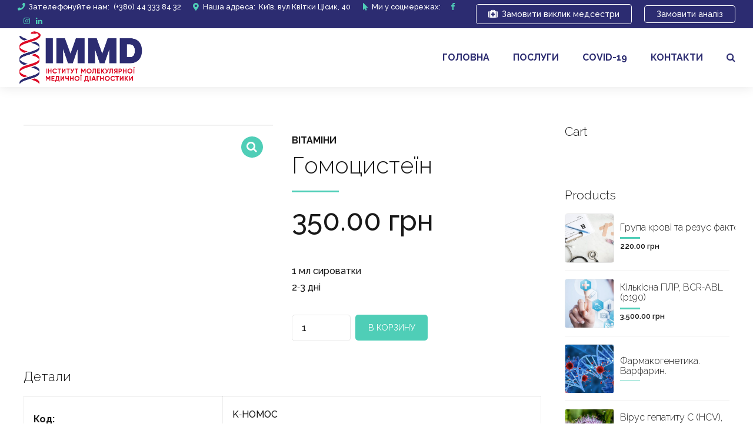

--- FILE ---
content_type: text/html; charset=UTF-8
request_url: https://immd.kiev.ua/?wc-ajax=get_refreshed_fragments
body_size: 233
content:

{"fragments":{"div.widget_shopping_cart_content":"<div class=\"widget_shopping_cart_content\"><div class=\"btCartWidget btIconWidget\">\n\t<span class=\"btCartWidgetIcon btIconWidgetIcon\">\n\t\t<div class=\"bt_bb_icon\"><span data-ico-fa=\"&#xf07a;\" class=\"bt_bb_icon_holder\"><\/span><\/div>\t\t<span class=\"cart-contents\" title=\"View your shopping cart\">0<\/span>\n\t<\/span>\n\t\t<div class=\"btCartWidgetInnerContent btImageTextWidgetWrapper btIconWidgetContent\">\n\t\t<div class=\"verticalMenuCartToggler\"><\/div>\n\t\t<ul class=\"cart_list product_list_widget \">\n\n\t\t\t\n\t\t\t\t<li class=\"empty\">No products in the cart.<\/li>\n\n\t\t\t\n\t\t<\/ul><!-- end product list -->\n\n\t\n\t<\/div>\n<\/div>\n\n<\/div>","span.cart-contents":"\t\t<span class=\"cart-contents\" title=\"View your shopping cart\">0<\/span>\r\n\t\t"},"cart_hash":""}